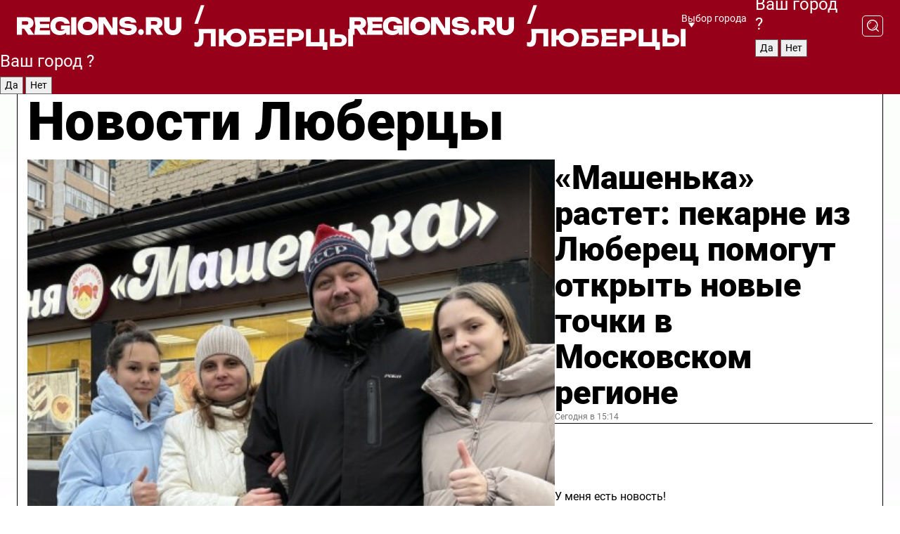

--- FILE ---
content_type: text/html; charset=UTF-8
request_url: https://regions.ru/lyubertsy
body_size: 20172
content:
<!DOCTYPE html>
<html lang="ru">
<head>

    <meta charset="utf-8">
    <!-- <base href="/"> -->

    <title>Новости Люберцы сегодня последние: самые главные и свежие происшествия и события дня</title>
    <meta name="keywords" content="">
    <meta name="description" content="Главные последние новости Люберцы сегодня онлайн: самая оперативная информация круглосуточно">

    <meta name="csrf-token" content="NLCKba6warSXJ4W9a6dwvCbe2uWuUC562r0WJsmI" />

    
    
    
    
    
    
    
    
    
    
    
    <meta http-equiv="X-UA-Compatible" content="IE=edge">
    <meta name="viewport" content="width=device-width, initial-scale=1, maximum-scale=1">

    <!-- Template Basic Images Start -->
    <link rel="icon" href="/img/favicon/favicon.ico">
    <link rel="apple-touch-icon" sizes="180x180" href="/img/favicon/apple-touch-icon.png">
    <!-- Template Basic Images End -->

    <!-- Custom Browsers Color Start -->
    <meta name="theme-color" content="#000">
    <!-- Custom Browsers Color End -->

    <link rel="stylesheet" href="https://regions.ru/css/main.min.css">
    <link rel="stylesheet" href="https://regions.ru/js/owl-carousel/assets/owl.carousel.min.css">
    <link rel="stylesheet" href="https://regions.ru/js/owl-carousel/assets/owl.theme.default.min.css">
    <link rel="stylesheet" href="https://regions.ru/css/custom.css?v=1769002427">

            <meta name="yandex-verification" content="1c939766cd81bf26" />
<meta name="google-site-verification" content="0vnG0Wlft2veIlSU714wTZ0kjs1vcRkXrIPCugsS9kc" />
<meta name="zen-verification" content="vlOnBo0GD4vjQazFqMHcmGcgw5TdyGjtDXLZWMcmdOiwd3HtGi66Kn5YsHnnbas9" />
<meta name="zen-verification" content="TbLqR35eMeggrFrleQbCgkqfhk5vr0ZqxHRlFZy4osbTCq7B4WQ27RqCCA3s2chu" />

<script type="text/javascript">
    (function(c,l,a,r,i,t,y){
        c[a]=c[a]||function(){(c[a].q=c[a].q||[]).push(arguments)};
        t=l.createElement(r);t.async=1;t.src="https://www.clarity.ms/tag/"+i;
        y=l.getElementsByTagName(r)[0];y.parentNode.insertBefore(t,y);
    })(window, document, "clarity", "script", "km2s2rvk59");
</script>

<!-- Yandex.Metrika counter -->
<script type="text/javascript" >
    (function(m,e,t,r,i,k,a){m[i]=m[i]||function(){(m[i].a=m[i].a||[]).push(arguments)};
        m[i].l=1*new Date();
        for (var j = 0; j < document.scripts.length; j++) {if (document.scripts[j].src === r) { return; }}
        k=e.createElement(t),a=e.getElementsByTagName(t)[0],k.async=1,k.src=r,a.parentNode.insertBefore(k,a)})
    (window, document, "script", "https://mc.yandex.ru/metrika/tag.js", "ym");

    ym(96085658, "init", {
        clickmap:true,
        trackLinks:true,
        accurateTrackBounce:true,
        webvisor:true
    });

            ym(23180131, "init", {
            clickmap: true,
            trackLinks: true,
            accurateTrackBounce: true
        });
    </script>
<noscript>
    <div>
        <img src="https://mc.yandex.ru/watch/96085658" style="position:absolute; left:-9999px;" alt="" />

                    <img src="https://mc.yandex.ru/watch/23180131" style="position:absolute; left:-9999px;" alt="" />
            </div>
</noscript>
<!-- /Yandex.Metrika counter -->

<!-- Top.Mail.Ru counter -->
<script type="text/javascript">
    var _tmr = window._tmr || (window._tmr = []);
    _tmr.push({id: "3513779", type: "pageView", start: (new Date()).getTime()});
    (function (d, w, id) {
        if (d.getElementById(id)) return;
        var ts = d.createElement("script"); ts.type = "text/javascript"; ts.async = true; ts.id = id;
        ts.src = "https://top-fwz1.mail.ru/js/code.js";
        var f = function () {var s = d.getElementsByTagName("script")[0]; s.parentNode.insertBefore(ts, s);};
        if (w.opera == "[object Opera]") { d.addEventListener("DOMContentLoaded", f, false); } else { f(); }
    })(document, window, "tmr-code");
</script>
<noscript><div><img src="https://top-fwz1.mail.ru/counter?id=3513779;js=na" style="position:absolute;left:-9999px;" alt="Top.Mail.Ru" /></div></noscript>
<!-- /Top.Mail.Ru counter -->

<script defer src="https://setka.news/scr/versioned/bundle.0.0.3.js"></script>
<link href="https://setka.news/scr/versioned/bundle.0.0.3.css" rel="stylesheet" />

<script>window.yaContextCb=window.yaContextCb||[]</script>
<script src="https://yandex.ru/ads/system/context.js" async></script>

    
    
    <script>
        if( window.location.href.includes('smi2')
            || window.location.href.includes('setka')
            || window.location.href.includes('adwile')
            || window.location.href.includes('24smi') ){

            window.yaContextCb.push(() => {
                Ya.Context.AdvManager.render({
                    "blockId": "R-A-16547837-5",
                    "renderTo": "yandex_rtb_R-A-16547837-5"
                })
            })

        }
    </script>
</head>


<body data-city-id="21" class="region silver_ponds" style="">



<!-- Custom HTML -->
<header class="fixed winter-2025">
    <div class="container">
        <div class="outer region">
                            <a href="/lyubertsy/" class="logo desktop">
                    <img src="/img/logo.svg" alt="" class="logo-short" />
                    
                    <span class="logo-region">
                        / Люберцы
                    </span>
                </a>

                <a href="/lyubertsy/" class="logo mobile">
                    <img src="/img/logo.svg" alt="" class="logo-short" />
                        
                    <span class="logo-region">
                        / Люберцы
                    </span>
                </a>
            

            <a href="#" class="mmenu-opener d-block d-lg-none" id="mmenu-opener">
                <!--<img src="/img/bars.svg" alt="">-->
            </a>

            <div class="mmenu" id="mmenu">
                <form action="/lyubertsy/search" class="mmenu-search">
                    <input type="text" name="query" class="search" placeholder="Поиск" />
                </form>
                <nav class="mobile-nav">
                    <ul>
                        <li><a href="/lyubertsy/news">Новости</a></li>
                        <li><a href="/lyubertsy/articles">Статьи</a></li>
                                                <li><a href="/lyubertsy/video">Видео</a></li>
                        <li><a href="/cities">Выбрать город</a></li>
                        <li><a href="/about">О редакции</a></li>
                        <li><a href="/vacancies">Вакансии</a></li>
                        <li><a href="/contacts">Контакты</a></li>
                    </ul>
                </nav>
                <div class="subscribe">
                    <div class="text">Подписывайтесь</div>
                    <div class="soc">
                        <!--a href="#" class="soc-item" target="_blank"><img src="/img/top-yt.svg" alt=""></a-->
                        <a href="https://vk.com/regionsru" class="soc-item" target="_blank"><img src="/img/top-vk.svg" alt=""></a>
                        <a href="https://ok.ru/regionsru" target="_blank" class="soc-item"><img src="/img/top-ok.svg" alt=""></a>
                        
                        <a href="https://dzen.ru/regions" class="soc-item" target="_blank"><img src="/img/top-dzen.svg" alt=""></a>
                        <a href="https://rutube.ru/channel/47098509/" class="soc-item" target="_blank"><img src="/img/top-rutube.svg" alt=""></a>
                    </div>
                </div>
            </div><!--mmenu-->

            <div class="right d-none d-lg-flex">
                <div>
    <a class="choose-city" href="#" id="choose-city">
        Выбор города
    </a>

    <form class="city-popup" id="city-popup" action="#">
        <div class="title">
            Введите название вашего города или выберите из списка:
        </div>
        <input id="searchCity" class="search-input" onkeyup="search_city()" type="text" name="city" placeholder="Введите название города..." />

        <ul id='list' class="list">
            <li class="cities" data-city="/">Главная страница</li>

                            <li class="cities" data-city="balashikha">Балашиха</li>
                            <li class="cities" data-city="bronnitsy">Бронницы</li>
                            <li class="cities" data-city="vidnoe">Видное</li>
                            <li class="cities" data-city="volokolamsk">Волоколамск</li>
                            <li class="cities" data-city="voskresensk">Воскресенск</li>
                            <li class="cities" data-city="dmitrov">Дмитров</li>
                            <li class="cities" data-city="dolgoprudny">Долгопрудный</li>
                            <li class="cities" data-city="domodedovo">Домодедово</li>
                            <li class="cities" data-city="dubna">Дубна</li>
                            <li class="cities" data-city="egorievsk">Егорьевск</li>
                            <li class="cities" data-city="zhukovsky">Жуковский</li>
                            <li class="cities" data-city="zaraisk">Зарайск</li>
                            <li class="cities" data-city="istra">Истра</li>
                            <li class="cities" data-city="kashira">Кашира</li>
                            <li class="cities" data-city="klin">Клин</li>
                            <li class="cities" data-city="kolomna">Коломна</li>
                            <li class="cities" data-city="korolev">Королев</li>
                            <li class="cities" data-city="kotelniki">Котельники</li>
                            <li class="cities" data-city="krasnogorsk">Красногорск</li>
                            <li class="cities" data-city="lobnya">Лобня</li>
                            <li class="cities" data-city="lospetrovsky">Лосино-Петровский</li>
                            <li class="cities" data-city="lotoshino">Лотошино</li>
                            <li class="cities" data-city="lukhovitsy">Луховицы</li>
                            <li class="cities" data-city="lytkarino">Лыткарино</li>
                            <li class="cities" data-city="lyubertsy">Люберцы</li>
                            <li class="cities" data-city="mozhaisk">Можайск</li>
                            <li class="cities" data-city="mytischi">Мытищи</li>
                            <li class="cities" data-city="naro-fominsk">Наро-Фоминск</li>
                            <li class="cities" data-city="noginsk">Ногинск</li>
                            <li class="cities" data-city="odintsovo">Одинцово</li>
                            <li class="cities" data-city="orekhovo-zuevo">Орехово-Зуево</li>
                            <li class="cities" data-city="pavlposad">Павловский Посад</li>
                            <li class="cities" data-city="podolsk">Подольск</li>
                            <li class="cities" data-city="pushkino">Пушкино</li>
                            <li class="cities" data-city="ramenskoe">Раменское</li>
                            <li class="cities" data-city="reutov">Реутов</li>
                            <li class="cities" data-city="ruza">Руза</li>
                            <li class="cities" data-city="sergposad">Сергиев Посад</li>
                            <li class="cities" data-city="serprudy">Серебряные Пруды</li>
                            <li class="cities" data-city="serpuhov">Серпухов</li>
                            <li class="cities" data-city="solnechnogorsk">Солнечногорск</li>
                            <li class="cities" data-city="stupino">Ступино</li>
                            <li class="cities" data-city="taldom">Талдом</li>
                            <li class="cities" data-city="fryazino">Фрязино</li>
                            <li class="cities" data-city="khimki">Химки</li>
                            <li class="cities" data-city="chernogolovka">Черноголовка</li>
                            <li class="cities" data-city="chekhov">Чехов</li>
                            <li class="cities" data-city="shatura">Шатура</li>
                            <li class="cities" data-city="shakhovskaya">Шаховская</li>
                            <li class="cities" data-city="schelkovo">Щелково</li>
                            <li class="cities" data-city="elektrostal">Электросталь</li>
                    </ul>
        <div class="show-all" id="show-all">
            <img src="/img/show-all.svg" alt="">
        </div>
    </form>
</div>

                <div class="city-confirm js-city-confirm">
                    <h4>Ваш город <span></span>?</h4>
                    <div class="buttons-row">
                        <input type="button" value="Да" class="js-city-yes" />
                        <input type="button" value="Нет" class="js-city-no" />
                    </div>

                                    </div>

                <a class="search" href="#" id="search-opener">
						<span class="search-icon">
							<img src="/img/magnifier.svg" alt="" />
							<img src="/img/magnifier.svg" alt="" />
						</span>
                </a>
                <form action="/lyubertsy/search" id="search-form" class="search-form">
                    <input id="search" class="search-input" type="text" name="query" placeholder="Что ищете?" />
                </form>
            </div>


        </div>
    </div>

    <div class="mobile-popup">
        <div class="city-confirm js-city-confirm">
            <h4>Ваш город <span></span>?</h4>
            <div class="buttons-row">
                <input type="button" value="Да" class="js-city-yes" />
                <input type="button" value="Нет" class="js-city-mobile-no" />
            </div>
        </div>
    </div>
</header>


<div class="container">
    <div id="yandex_rtb_R-A-16547837-5"></div>

            <nav class="nav-bar border-left border-right border-bottom" role="navigation" id="nav-bar">
    <ul class="nav-menu ul-style">
        <!--li class="item online">
            <a href="#" class="nav-link">Срочно</a>
        </li-->

                    <!--li class="item header">
                <h1>Новости Люберцы сегодня последние: самые главные и свежие происшествия и события дня</h1>
            </li-->
                <li class="item nav-wrapper">
            <ul class="nav-sections ul-style">
                <li class="item sections-item">
                    <a href="/lyubertsy/news" class="nav-link ttu">Новости</a>
                </li>

                <li class="item sections-item">
                    <a href="/lyubertsy/articles" class="nav-link ttu">Статьи</a>
                </li>
                                <li class="item sections-item">
                    <a href="/lyubertsy/video" class="nav-link ttu">Видео</a>
                </li>

                
                                                                                        <li class="item sections-item">
                                <a href="/lyubertsy/obschestvo" class="nav-link">Общество</a>
                            </li>
                                                                                                <li class="item sections-item">
                                <a href="/lyubertsy/proisshestviya" class="nav-link">Происшествия</a>
                            </li>
                                                                                                <li class="item sections-item">
                                <a href="/lyubertsy/transport" class="nav-link">Транспорт</a>
                            </li>
                                                                                                <li class="item sections-item">
                                <a href="/lyubertsy/stroitelstvo" class="nav-link">Строительство</a>
                            </li>
                                                                                                                                                                                                                                                                                                                                                                                                                                                                                                                                                                                                                                                                                                                                                                                                                                                    </ul>
        </li><!--li-->
        <li class="item more" id="more-opener">
            <a href="#" class="nav-link">Еще</a>
        </li>
    </ul>

    <div class="more-popup" id="more-popup">
                    <nav class="categories">
                <ul>
                                            <li>
                            <a href="/lyubertsy/obschestvo">Общество</a>
                        </li>
                                            <li>
                            <a href="/lyubertsy/proisshestviya">Происшествия</a>
                        </li>
                                            <li>
                            <a href="/lyubertsy/transport">Транспорт</a>
                        </li>
                                            <li>
                            <a href="/lyubertsy/stroitelstvo">Строительство</a>
                        </li>
                                            <li>
                            <a href="/lyubertsy/blagoustroystvo">Благоустройство</a>
                        </li>
                                            <li>
                            <a href="/lyubertsy/geroi-svo">Герои СВО</a>
                        </li>
                                            <li>
                            <a href="/lyubertsy/ofitsialno">Официально</a>
                        </li>
                                            <li>
                            <a href="/lyubertsy/blog">Блог</a>
                        </li>
                                            <li>
                            <a href="/lyubertsy/zdravoohranenie">Здравоохранение</a>
                        </li>
                                            <li>
                            <a href="/lyubertsy/lyubertsy-v-seti">Люберцы в сети</a>
                        </li>
                                            <li>
                            <a href="/lyubertsy/zhkh">ЖКХ</a>
                        </li>
                                            <li>
                            <a href="/lyubertsy/obrazovanie">Образование</a>
                        </li>
                                            <li>
                            <a href="/lyubertsy/bezopasnost">Безопасность</a>
                        </li>
                                            <li>
                            <a href="/lyubertsy/ekologiya">Экология</a>
                        </li>
                                            <li>
                            <a href="/lyubertsy/dorogi">Дороги</a>
                        </li>
                                            <li>
                            <a href="/lyubertsy/sport">Спорт</a>
                        </li>
                                            <li>
                            <a href="/lyubertsy/novosti">Новости</a>
                        </li>
                                            <li>
                            <a href="/lyubertsy/ekonomika">Экономика</a>
                        </li>
                                            <li>
                            <a href="/lyubertsy/kultura">Культура</a>
                        </li>
                                            <li>
                            <a href="/lyubertsy/novosti-korotko">Новости коротко</a>
                        </li>
                                            <li>
                            <a href="/lyubertsy/v-tsentre-vnimanija">В центре внимания</a>
                        </li>
                                    </ul>
            </nav>
        
        <nav class="bottom-nav">
            <ul>
                <li><a href="/about">О редакции</a></li>
                <li><a href="/lyubertsy/authors">Авторы</a></li>
                <li><a href="/media-kit">Рекламодателям</a></li>
                <li><a href="/contacts">Контактная информация</a></li>
                <li><a href="/privacy-policy">Политика конфиденциальности</a></li>
            </ul>
        </nav>

        <div class="subscribe">
            <div class="text">Подписывайтесь</div>
            <div class="soc">
                <!--a href="#" class="soc-item" target="_blank"><img src="/img/top-yt.svg" alt=""></a-->
                <a href="https://vk.com/regionsru" class="soc-item" target="_blank"><img src="/img/top-vk.svg" alt=""></a>
                <a href="https://ok.ru/regionsru" target="_blank" class="soc-item"><img src="/img/top-ok.svg" alt=""></a>
                                <a href="https://dzen.ru/regions" class="soc-item" target="_blank"><img src="/img/top-dzen.svg" alt=""></a>
                <a href="https://rutube.ru/channel/47098509/" class="soc-item" target="_blank"><img src="/img/top-rutube.svg" alt=""></a>
                <a href="https://max.ru/regions" class="soc-item" target="_blank">
                    <img src="/img/top-max.svg" alt="">
                </a>
            </div>
        </div>
    </div>
</nav>
    
    
    <div class="zones border-left border-right">
        <div class="site-header">
            <h1>Новости Люберцы</h1>
        </div>

        <div class="region-page">
                            <div class="article big-story">
                    <a class="image" href="/lyubertsy/ekonomika/mashenka-rastet-pekarne-iz-lyuberets-pomogut-otkryt-novye-tochki-v-moskovskom-regione">
                        <img src="https://storage.yandexcloud.net/regions/posts/media/thumbnails/2026/01/medium/RBPHCEWDuGg1dLSJVuXNUlo361G2nIZci0eVZKxg.jpg" class="article-image" alt="«Машенька» растет: пекарне из Люберец помогут открыть новые точки в Московском регионе" />
                    </a>
                    <div class="right border-bottom">
                        <a href="/lyubertsy/ekonomika/mashenka-rastet-pekarne-iz-lyuberets-pomogut-otkryt-novye-tochki-v-moskovskom-regione" class="headline">«Машенька» растет: пекарне из Люберец помогут открыть новые точки в Московском регионе</a>
                        <div class="update">
                            Сегодня в 15:14
                        </div>
                        <div class="related-items">
                            <div class="feedback-mobile-banner-wrapper">
    <div class="feedback-mobile-banner-btn js-show-feedback-form-btn">

        <div class="feedback-mobile-banner-btn__ico">
            <svg width="72" height="72" viewBox="0 0 72 72" fill="none" xmlns="http://www.w3.org/2000/svg">
                <path d="M7.01577 71.5L13.8486 51.8407C13.8734 51.6964 13.8635 51.4575 13.695 51.3082C5.30631 45.8384 0.5 37.6811 0.5 28.9116C0.5 12.9701 16.5739 0 36.3293 0C56.0847 0 72 12.9701 72 28.9116C72 44.853 55.9261 57.8231 36.1707 57.8231C34.9122 57.8231 33.495 57.8231 32.1869 57.6639C32.1275 57.6639 32.0631 57.6688 32.0284 57.6887L7.01577 71.49V71.5ZM36.3293 2.48851C17.9414 2.48851 2.97748 14.3438 2.97748 28.9116C2.97748 36.835 7.39234 44.2458 15.0923 49.2477L15.1617 49.2975C16.123 50.0241 16.5491 51.2733 16.2468 52.4828L16.2171 52.5923L11.4901 66.1945L30.8838 55.4939C31.4982 55.1853 32.0532 55.1853 32.2613 55.1853L32.4149 55.1953C33.5892 55.3446 34.9617 55.3446 36.1757 55.3446C54.5635 55.3446 69.5275 43.4893 69.5275 28.9215C69.5275 14.3538 54.6329 2.48851 36.3293 2.48851Z" fill="white"/>
                <path d="M21.306 35.6598C18.12 35.6598 15.5285 33.0569 15.5285 29.8566C15.5285 26.6564 18.12 24.0534 21.306 24.0534C24.492 24.0534 27.0835 26.6564 27.0835 29.8566C27.0835 33.0569 24.492 35.6598 21.306 35.6598ZM21.306 26.5419C19.4875 26.5419 18.006 28.0301 18.006 29.8566C18.006 31.6832 19.4875 33.1713 21.306 33.1713C23.1245 33.1713 24.606 31.6832 24.606 29.8566C24.606 28.0301 23.1245 26.5419 21.306 26.5419Z" fill="white"/>
                <path d="M36.3293 35.6598C33.1432 35.6598 30.5518 33.0569 30.5518 29.8566C30.5518 26.6564 33.1432 24.0534 36.3293 24.0534C39.5153 24.0534 42.1067 26.6564 42.1067 29.8566C42.1067 33.0569 39.5153 35.6598 36.3293 35.6598ZM36.3293 26.5419C34.5108 26.5419 33.0293 28.0301 33.0293 29.8566C33.0293 31.6832 34.5108 33.1713 36.3293 33.1713C38.1477 33.1713 39.6293 31.6832 39.6293 29.8566C39.6293 28.0301 38.1477 26.5419 36.3293 26.5419Z" fill="white"/>
                <path d="M51.1991 35.6598C48.0131 35.6598 45.4217 33.0569 45.4217 29.8566C45.4217 26.6564 48.0131 24.0534 51.1991 24.0534C54.3852 24.0534 56.9766 26.6564 56.9766 29.8566C56.9766 33.0569 54.3852 35.6598 51.1991 35.6598ZM51.1991 26.5419C49.3807 26.5419 47.8991 28.0301 47.8991 29.8566C47.8991 31.6832 49.3807 33.1713 51.1991 33.1713C53.0176 33.1713 54.4991 31.6832 54.4991 29.8566C54.4991 28.0301 53.0176 26.5419 51.1991 26.5419Z" fill="white"/>
            </svg>

        </div>

        <div class="feedback-mobile-banner-btn__text">
            У меня есть новость!
        </div>

        <div class="feedback-mobile-banner-btn__btn">Сообщить</div>
    </div>
</div>

                            

                                                                                                                                                            <div class="item">
                                        <a href="/lyubertsy/transport/katok-v-lyubertsah-stal-blizhe-sobrali-marshruty-kotorye-dovezut-bez-peresadok" class="name">Каток в Люберцах стал ближе: собрали маршруты, которые довезут без пересадок</a>
                                        <span class="update">Сегодня в 14:05</span>
                                    </div>
                                                                                                                                <div class="item">
                                        <a href="/lyubertsy/zdravoohranenie/lechenie-katarakty-i-glaukomy-v-lyubertsah-kak-novoe-oborudovanie-pomoglo-sdelat-98-operatsiy-maloinvazivnymi" class="name">Лечение катаракты и глаукомы в Люберцах: как новое оборудование помогло сделать 98% операций малоинвазивными</a>
                                        <span class="update">Сегодня в 13:50</span>
                                    </div>
                                                                                    </div>
                    </div>
                </div><!--big-story-->
            
            <div class="feedback-modal-success-wrapper js-feedback-success">
    <div class="feedback-modal-success-wrapper__result">
        <div class="feedback-modal-success-wrapper__result-text">
            Ваше обращение принято. <br /> Мы рассмотрим его в ближайшее время.
        </div>
        <div class="feedback-modal-success-wrapper__result-btn js-hide-feedback-success-btn">
            Закрыть
        </div>
    </div>
</div>


<div class="feedback-modal-form-wrapper js-feedback-form">
    <h3>Опишите проблему</h3>

    <form
        id="feedback-form"
        method="post"
        action="https://regions.ru/feedback"
    >
        <input type="hidden" name="site_id" value="21" />

        <textarea name="comment" id="comment" placeholder=""></textarea>

        <div class="js-upload-wrap">
            <div id="files">

            </div>

            <div class="feedback-modal-form-wrapper__row feedback-modal-form-wrapper__add-file">
                <svg width="23" height="24" viewBox="0 0 23 24" fill="none" xmlns="http://www.w3.org/2000/svg">
                    <path d="M10.7802 6.91469C10.4604 7.25035 9.88456 7.25035 9.56467 6.91469C9.24478 6.57902 9.24478 5.97483 9.56467 5.63916L13.2754 1.74545C14.363 0.604196 15.8345 0 17.306 0C20.4409 0 23 2.68531 23 5.97483C23 7.51888 22.4242 9.06294 21.3366 10.2042L17.306 14.4336C16.2184 15.5748 14.8108 16.179 13.3394 16.179C11.2921 16.179 9.5007 15.0378 8.47705 13.2923C8.22114 12.8895 8.02921 12.4196 7.90125 11.9497C7.7733 11.4797 8.02921 10.9427 8.47705 10.8084C8.9249 10.6741 9.43672 10.9427 9.56467 11.4126C9.62865 11.7483 9.75661 12.0168 9.94854 12.3524C10.6523 13.5608 11.9319 14.3664 13.2754 14.3664C14.299 14.3664 15.2587 13.9636 16.0264 13.2252L20.057 8.9958C20.8248 8.19021 21.2086 7.11608 21.2086 6.10909C21.2086 3.82657 19.4812 2.01399 17.306 2.01399C16.2823 2.01399 15.3227 2.41678 14.5549 3.22238L10.8442 7.11608L10.7802 6.91469ZM12.2517 17.0517L8.54103 20.9455C7.00556 22.5566 4.51043 22.5566 2.97497 20.9455C1.4395 19.3343 1.4395 16.7161 2.97497 15.1049L7.00556 10.8755C7.7733 10.0699 8.79694 9.66713 9.75661 9.66713C10.7163 9.66713 11.7399 10.0699 12.5076 10.8755C12.7636 11.1441 12.9555 11.4126 13.0834 11.6811C13.2754 11.9497 13.4033 12.2853 13.4673 12.621C13.5953 13.0909 14.1071 13.4266 14.5549 13.2252C15.0028 13.0909 15.2587 12.5538 15.1307 12.0839C15.0028 11.614 14.8108 11.1441 14.5549 10.7413C14.299 10.3385 14.0431 9.93567 13.7232 9.6C12.6356 8.45874 11.1641 7.85455 9.69263 7.85455C8.22114 7.85455 6.74965 8.45874 5.66203 9.6L1.63143 13.8294C-0.543811 16.1119 -0.543811 19.9385 1.63143 22.2881C3.80668 24.5706 7.38943 24.5706 9.56467 22.2881L13.2754 18.3944C13.5953 18.0587 13.5953 17.4545 13.2754 17.1189C12.8915 16.7832 12.3797 16.7832 11.9958 17.1189L12.2517 17.0517Z" fill="#960018"/>
                </svg>

                <div class="file-load-area">
                    <label>
                        <input id="fileupload" data-url="https://regions.ru/feedback/upload" data-target="files" name="file" type="file" style="display: none">
                        Добавить фото или видео
                    </label>
                </div>
                <div class="file-loader">
                    <div class="lds-ring"><div></div><div></div><div></div><div></div></div>
                </div>
            </div>
        </div>

        <div class="feedback-modal-form-wrapper__row">
            <label for="category_id">Тема:</label>
            <select name="category_id" id="category_id">
                <option value="">Выберите тему</option>
                                    <option value="1">Дороги</option>
                                    <option value="15">Блог</option>
                                    <option value="2">ЖКХ</option>
                                    <option value="3">Благоустройство</option>
                                    <option value="4">Здравоохранение</option>
                                    <option value="5">Социальная сфера</option>
                                    <option value="6">Общественный транспорт</option>
                                    <option value="7">Строительство</option>
                                    <option value="8">Торговля</option>
                                    <option value="9">Мусор</option>
                                    <option value="10">Образование</option>
                                    <option value="11">Бизнес</option>
                                    <option value="12">Другое</option>
                            </select>
        </div>

        <div class="feedback-modal-form-wrapper__row">
            <label>Ваши данные:</label>

            <div class="feedback-modal-form-wrapper__incognito">
                <input type="checkbox" name="incognito" id="incognito" />
                <label for="incognito">Остаться инкогнито</label>
            </div>
        </div>

        <div class="js-feedback-from-personal-wrapper">
            <div class="feedback-modal-form-wrapper__row">
                <input type="text" name="name" id="name" placeholder="ФИО" />
            </div>

            <div class="feedback-modal-form-wrapper__row">
                <input type="text" name="phone" id="phone" placeholder="Телефон" />
            </div>

            <div class="feedback-modal-form-wrapper__row">
                <input type="email" name="email" id="email" placeholder="E-mail" />
            </div>
        </div>

        <div class="feedback-modal-form-wrapper__row">
            <input type="submit" value="Отправить" />
            <input type="reset" class="js-hide-feedback-form-btn" value="Отменить" />
        </div>
    </form>
</div>

<script id="template-upload-file" type="text/html">
    <div class="feedback-modal-form-wrapper__file">
        <input type="hidden" name="files[]" value="${_id}" />

        <div class="feedback-modal-form-wrapper__file-ico">
            <svg id="Layer_1" style="enable-background:new 0 0 512 512;" version="1.1" viewBox="0 0 512 512" xml:space="preserve" xmlns="http://www.w3.org/2000/svg" xmlns:xlink="http://www.w3.org/1999/xlink"><path d="M399.3,168.9c-0.7-2.9-2-5-3.5-6.8l-83.7-91.7c-1.9-2.1-4.1-3.1-6.6-4.4c-2.9-1.5-6.1-1.6-9.4-1.6H136.2  c-12.4,0-23.7,9.6-23.7,22.9v335.2c0,13.4,11.3,25.9,23.7,25.9h243.1c12.4,0,21.2-12.5,21.2-25.9V178.4  C400.5,174.8,400.1,172.2,399.3,168.9z M305.5,111l58,63.5h-58V111z M144.5,416.5v-320h129v81.7c0,14.8,13.4,28.3,28.1,28.3h66.9  v210H144.5z"/></svg>
        </div>
        <div class="feedback-modal-form-wrapper__file-text">
            ${name}
        </div>
        <div class="feedback-modal-form-wrapper__file-del js-feedback-delete-file">
            <svg style="enable-background:new 0 0 36 36;" version="1.1" viewBox="0 0 36 36" xml:space="preserve" xmlns="http://www.w3.org/2000/svg" xmlns:xlink="http://www.w3.org/1999/xlink"><style type="text/css">
                    .st0{fill:#960018;}
                    .st1{fill:none;stroke:#960018;stroke-width:2.0101;stroke-linejoin:round;stroke-miterlimit:10;}
                    .st2{fill:#960018;}
                    .st3{fill-rule:evenodd;clip-rule:evenodd;fill:#960018;}
                </style><g id="Layer_1"/><g id="icons"><path class="st0" d="M6.2,3.5L3.5,6.2c-0.7,0.7-0.7,1.9,0,2.7l9.2,9.2l-9.2,9.2c-0.7,0.7-0.7,1.9,0,2.7l2.6,2.6   c0.7,0.7,1.9,0.7,2.7,0l9.2-9.2l9.2,9.2c0.7,0.7,1.9,0.7,2.7,0l2.6-2.6c0.7-0.7,0.7-1.9,0-2.7L23.3,18l9.2-9.2   c0.7-0.7,0.7-1.9,0-2.7l-2.6-2.6c-0.7-0.7-1.9-0.7-2.7,0L18,12.7L8.8,3.5C8.1,2.8,6.9,2.8,6.2,3.5z" id="close_1_"/></g></svg>
        </div>
    </div>
</script>

            <div class="zone zone-region">
                <div class="zone-left">
                    <div class="zone-cites">

                        <div class="feedback-banner-wrapper">
    <div class="feedback-banner-btn js-show-feedback-form-btn">
        <div class="feedback-banner-btn__ico">
            <svg width="72" height="72" viewBox="0 0 72 72" fill="none" xmlns="http://www.w3.org/2000/svg">
                <path d="M7.01577 71.5L13.8486 51.8407C13.8734 51.6964 13.8635 51.4575 13.695 51.3082C5.30631 45.8384 0.5 37.6811 0.5 28.9116C0.5 12.9701 16.5739 0 36.3293 0C56.0847 0 72 12.9701 72 28.9116C72 44.853 55.9261 57.8231 36.1707 57.8231C34.9122 57.8231 33.495 57.8231 32.1869 57.6639C32.1275 57.6639 32.0631 57.6688 32.0284 57.6887L7.01577 71.49V71.5ZM36.3293 2.48851C17.9414 2.48851 2.97748 14.3438 2.97748 28.9116C2.97748 36.835 7.39234 44.2458 15.0923 49.2477L15.1617 49.2975C16.123 50.0241 16.5491 51.2733 16.2468 52.4828L16.2171 52.5923L11.4901 66.1945L30.8838 55.4939C31.4982 55.1853 32.0532 55.1853 32.2613 55.1853L32.4149 55.1953C33.5892 55.3446 34.9617 55.3446 36.1757 55.3446C54.5635 55.3446 69.5275 43.4893 69.5275 28.9215C69.5275 14.3538 54.6329 2.48851 36.3293 2.48851Z" fill="white"/>
                <path d="M21.306 35.6598C18.12 35.6598 15.5285 33.0569 15.5285 29.8566C15.5285 26.6564 18.12 24.0534 21.306 24.0534C24.492 24.0534 27.0835 26.6564 27.0835 29.8566C27.0835 33.0569 24.492 35.6598 21.306 35.6598ZM21.306 26.5419C19.4875 26.5419 18.006 28.0301 18.006 29.8566C18.006 31.6832 19.4875 33.1713 21.306 33.1713C23.1245 33.1713 24.606 31.6832 24.606 29.8566C24.606 28.0301 23.1245 26.5419 21.306 26.5419Z" fill="white"/>
                <path d="M36.3293 35.6598C33.1432 35.6598 30.5518 33.0569 30.5518 29.8566C30.5518 26.6564 33.1432 24.0534 36.3293 24.0534C39.5153 24.0534 42.1067 26.6564 42.1067 29.8566C42.1067 33.0569 39.5153 35.6598 36.3293 35.6598ZM36.3293 26.5419C34.5108 26.5419 33.0293 28.0301 33.0293 29.8566C33.0293 31.6832 34.5108 33.1713 36.3293 33.1713C38.1477 33.1713 39.6293 31.6832 39.6293 29.8566C39.6293 28.0301 38.1477 26.5419 36.3293 26.5419Z" fill="white"/>
                <path d="M51.1991 35.6598C48.0131 35.6598 45.4217 33.0569 45.4217 29.8566C45.4217 26.6564 48.0131 24.0534 51.1991 24.0534C54.3852 24.0534 56.9766 26.6564 56.9766 29.8566C56.9766 33.0569 54.3852 35.6598 51.1991 35.6598ZM51.1991 26.5419C49.3807 26.5419 47.8991 28.0301 47.8991 29.8566C47.8991 31.6832 49.3807 33.1713 51.1991 33.1713C53.0176 33.1713 54.4991 31.6832 54.4991 29.8566C54.4991 28.0301 53.0176 26.5419 51.1991 26.5419Z" fill="white"/>
            </svg>

        </div>

        <div class="feedback-banner-btn__text">
            У меня есть новость!
        </div>

        <div class="feedback-banner-btn__content">
            <div class="feedback-banner-btn__btn">Сообщить</div>
        </div>
    </div>
</div>

                        
                                                    <h2 class="section-heading">
                                Цитаты <span>дня</span>
                            </h2>
                            <div class="quotes">
                                                                    <div class="item">
                                        <div class="top">
                                            <a href="https://regions.ru/lyubertsy/obschestvo/v-natashinskom-parke-posle-kreschenskih-kupaniy-sogrevalis-v-bane-i-u-kostrov-v-uyutnyh-vertepah" class="author-name">Оксана Венерцева</a>
                                            <div class="regalia">жительница Люберец</div>
                                        </div>
                                        <a class="name" href="https://regions.ru/lyubertsy/obschestvo/v-natashinskom-parke-posle-kreschenskih-kupaniy-sogrevalis-v-bane-i-u-kostrov-v-uyutnyh-vertepah">
                                            «Мы сибиряки, для нас это привычно. Смотрите, от нас даже пар валит»
                                        </a>
                                    </div><!--item-->
                                                                    <div class="item">
                                        <div class="top">
                                            <a href="https://regions.ru/lyubertsy/zdravoohranenie/patsientov-stalo-v-dva-raza-bolshe-lyuberetskaya-bolnitsa-naraschivaet-obemy-lazernyh-operatsiy-na-glazah" class="author-name">Елена Митяева</a>
                                            <div class="regalia">заведующая офтальмологическим отделением Люберецкой больницы</div>
                                        </div>
                                        <a class="name" href="https://regions.ru/lyubertsy/zdravoohranenie/patsientov-stalo-v-dva-raza-bolshe-lyuberetskaya-bolnitsa-naraschivaet-obemy-lazernyh-operatsiy-na-glazah">
                                            «К нам с такой проблемой теперь направляют даже тех, кто был прооперирован в частных или федеральных клиниках. Это удобно и освобождает федеральные центры от большого потока пациентов»
                                        </a>
                                    </div><!--item-->
                                                            </div>
                        
                                                </div>


                </div>

                <div class="zone-center">
                    <h2 class="section-heading accent">
                        Статьи
                    </h2>

                    <div class="region-stories">
                                                                                                                        <div class="article">
                                        <a href="/lyubertsy/ekologiya/kogda-sazhat-baklazhany-na-rassadu-v-2026-godu-yanvar-fevral-ili-mart-podrobnaya-instruktsiya" class="image">
                                            <img src="https://storage.yandexcloud.net/regions/posts/media/thumbnails/2026/01/small/XUagR9ezb0Sfvba1mundXg8Tci2rlbiTlVLq3RQj.jpg" alt="Когда сажать баклажаны на рассаду в 2026 году — январь, февраль или март? Подробная инструкция">
                                        </a>
                                        <div class="article-right">
                                            <a class="category" href="/lyubertsy/ekologiya">Экология</a>
                                            <a href="/lyubertsy/ekologiya/kogda-sazhat-baklazhany-na-rassadu-v-2026-godu-yanvar-fevral-ili-mart-podrobnaya-instruktsiya" class="headline">Когда сажать баклажаны на рассаду в 2026 году — январь, февраль или март? Подробная инструкция</a>
                                            <div class="update">Вчера в 20:00</div>
                                        </div>
                                    </div>
                                                                                                                                <div class="article">
                                        <a href="/lyubertsy/obschestvo/chay-s-konfetami-za-60-minut-kak-prigotovit-poleznyy-marmelad-iz-lyubimogo-soka" class="image">
                                            <img src="https://storage.yandexcloud.net/regions/posts/media/thumbnails/2026/01/small/3eO7fLkSqcN9MGshJRrs900Oj75wMDyiwZYaPe8z.jpg" alt="Чай с конфетами за 60 минут: как приготовить полезный мармелад из любимого сока">
                                        </a>
                                        <div class="article-right">
                                            <a class="category" href="/lyubertsy/obschestvo">Общество</a>
                                            <a href="/lyubertsy/obschestvo/chay-s-konfetami-za-60-minut-kak-prigotovit-poleznyy-marmelad-iz-lyubimogo-soka" class="headline">Чай с конфетами за 60 минут: как приготовить полезный мармелад из любимого сока</a>
                                            <div class="update">19 января в 10:55</div>
                                        </div>
                                    </div>
                                                                                                        </div>
                </div>

                                    <div class="zone-right">
                        <div class="zone-news">
                            <h2 class="section-heading">
                                <span>Новости</span>
                            </h2>
                            <div class="small-stories">
                                                                    <div class="story article">
                                        <a class="category" href="/lyubertsy/lyubertsy-v-seti">Люберцы в сети</a>
                                        <a class="headline" href="/lyubertsy/lyubertsy-v-seti/korol-parkovki-v-malahovke-belyy-limuzin-zahvatil-srazu-tri-mesta-i-stal-zvezdoy-sotssetey">Король парковки: в Малаховке белый лимузин захватил сразу три места и стал звездой соцсетей</a>
                                        <div class="update">Сегодня в 14:45</div>
                                    </div>
                                                                    <div class="story article">
                                        <a class="category" href="/lyubertsy/sport">Спорт</a>
                                        <a class="headline" href="/lyubertsy/sport/otkrytie-novoy-sportivnoy-lokatsii-v-lyubertsah-kak-proshel-zabeg-5-verst-na-malahovskom-ozere">Открытие новой спортивной локации в Люберцах: как прошел забег «5 верст» на Малаховском озере</a>
                                        <div class="update">Сегодня в 12:45</div>
                                    </div>
                                                                    <div class="story article">
                                        <a class="category" href="/lyubertsy/kultura">Культура</a>
                                        <a class="headline" href="/lyubertsy/kultura/ledovoe-shou-schelkunchik-s-tatyanoy-navkoy-pokazhut-v-dzerzhinskom-31-yanvarya">Ледовое шоу «Щелкунчик» с Татьяной Навкой покажут в Дзержинском 31 января</a>
                                        <div class="update">Сегодня в 11:40</div>
                                    </div>
                                                            </div>
                        </div>
                    </div>
                            </div>

                            <div class="horizontal-stories">
                    <h2 class="main-category">
                        Главное за неделю
                    </h2>
                    <div class="small-stories horizontal">
                                                    <div class="story article">
                                <a class="image" href="/lyubertsy/bezopasnost/ugrozy-iz-virtualnogo-mira-v-lyubertsah-nazvali-glavnyy-risk-dlya-podrostkov">
                                    <img src="https://storage.yandexcloud.net/regions/posts/media/thumbnails/2026/01/small/N6dpHPwccYeFD33mJko4IKUfJIFgR79oE9eV7hKY.jpg" alt="«Угрозы из виртуального мира»: в Люберцах назвали главный риск для подростков">
                                </a>
                                <a class="category" href="/lyubertsy/bezopasnost">Безопасность</a>
                                <a class="headline" href="/lyubertsy/bezopasnost/ugrozy-iz-virtualnogo-mira-v-lyubertsah-nazvali-glavnyy-risk-dlya-podrostkov">«Угрозы из виртуального мира»: в Люберцах назвали главный риск для подростков</a>
                                <div class="update">16 января в 10:26</div>
                            </div><!--story-->
                                                    <div class="story article">
                                <a class="image" href="/lyubertsy/proisshestviya/chudo-v-lyubertsah-12-letnyaya-devochka-vyzhila-posle-padeniya-s-25-go-etazha">
                                    <img src="https://storage.yandexcloud.net/regions/posts/media/thumbnails/2026/01/small/zefqJylQYh8Nbvwby7QumQnQm1vANGtqc6S1htDB.jpg" alt="Чудо в Люберцах: 12-летняя девочка выжила после падения с 25-го этажа">
                                </a>
                                <a class="category" href="/lyubertsy/proisshestviya">Происшествия</a>
                                <a class="headline" href="/lyubertsy/proisshestviya/chudo-v-lyubertsah-12-letnyaya-devochka-vyzhila-posle-padeniya-s-25-go-etazha">Чудо в Люберцах: 12-летняя девочка выжила после падения с 25-го этажа</a>
                                <div class="update">14 января в 23:09</div>
                            </div><!--story-->
                                                    <div class="story article">
                                <a class="image" href="/lyubertsy/obschestvo/srazu-15-tonn-pomoschi-i-12-otpravok-na-front-itogi-raboty-soyuza-zhenschin-podveli-v-lyubertsah">
                                    <img src="https://storage.yandexcloud.net/regions/posts/media/thumbnails/2026/01/small/1suEP0mePp2ZvVrb3Sg7xpMtGGgOkJ55PxlbqRKk.jpg" alt="Сразу 15 тонн помощи и 12 отправок на фронт: итоги работы Союза женщин подвели в Люберцах">
                                </a>
                                <a class="category" href="/lyubertsy/obschestvo">Общество</a>
                                <a class="headline" href="/lyubertsy/obschestvo/srazu-15-tonn-pomoschi-i-12-otpravok-na-front-itogi-raboty-soyuza-zhenschin-podveli-v-lyubertsah">Сразу 15 тонн помощи и 12 отправок на фронт: итоги работы Союза женщин подвели в Люберцах</a>
                                <div class="update">Вчера в 13:24</div>
                            </div><!--story-->
                                                    <div class="story article">
                                <a class="image" href="/lyubertsy/novosti/morozy-na-vyhodnyh-sinoptik-obyasnil-pochemu-v-podmoskove-snova-budet-anomalno-holodno">
                                    <img src="https://storage.yandexcloud.net/regions/posts/media/thumbnails/2026/01/small/uI6reFvntNicdGC2OKtx89EUufBwu77e8AZj12HI.png" alt="Морозы на выходных: синоптик объяснил, почему в Подмосковье снова будет аномально холодно">
                                </a>
                                <a class="category" href="/lyubertsy/novosti">Новости</a>
                                <a class="headline" href="/lyubertsy/novosti/morozy-na-vyhodnyh-sinoptik-obyasnil-pochemu-v-podmoskove-snova-budet-anomalno-holodno">Морозы на выходных: синоптик объяснил, почему в Подмосковье снова будет аномально холодно</a>
                                <div class="update">Вчера в 01:00</div>
                            </div><!--story-->
                                            </div>
                </div><!--horizontal-->
            
            <div class="big-promo">
        <a class="promo-pic" href="https://контрактмо.рф/" target="_blank">
            <img src="https://storage.yandexcloud.net/regions/posts/media/covers/2025/05/1jTqwuZ6vhhcOVtLL9OyZAWBHQf4YEYMfxKQ66PE.png" alt="Контрактники май 2025">
        </a>
    </div>

            
                            <div class="horizontal-stories">
                    <h2 class="main-category">
                        Все новости
                    </h2>

                    <div class="small-stories horizontal">
                                                    <div class="story article">
                                <a class="image" href="/lyubertsy/obrazovanie/posle-razgovora-vystavka-trofeev-chem-udivili-veterany-svo-litseistov-v-dzerzhinskom">
                                    <img src="https://storage.yandexcloud.net/regions/posts/media/thumbnails/2026/01/small/iZdwVyNKDMB4NGC7TcUuHNhn7PyL2gZu8DdEY4SS.jpg" alt="После разговора — выставка трофеев: чем удивили ветераны СВО лицеистов в Дзержинском">
                                </a>
                                <a class="category" href="/lyubertsy/obrazovanie">Образование</a>
                                <a class="headline" href="/lyubertsy/obrazovanie/posle-razgovora-vystavka-trofeev-chem-udivili-veterany-svo-litseistov-v-dzerzhinskom">После разговора — выставка трофеев: чем удивили ветераны СВО лицеистов в Дзержинском</a>
                                <div class="update">Сегодня в 11:01</div>
                            </div><!--story-->
                                                    <div class="story article">
                                <a class="image" href="/lyubertsy/obrazovanie/teoriya-i-praktika-veterany-svo-proveli-patrioticheskiy-urok-dlya-lyuberetskih-shkolnikov">
                                    <img src="https://storage.yandexcloud.net/regions/posts/media/thumbnails/2026/01/small/e7il7WPDRlU28XU4VNN0LIdjZDh2scbOi3vThSb3.png" alt="Теория и практика: ветераны СВО провели патриотический урок для люберецких школьников">
                                </a>
                                <a class="category" href="/lyubertsy/obrazovanie">Образование</a>
                                <a class="headline" href="/lyubertsy/obrazovanie/teoriya-i-praktika-veterany-svo-proveli-patrioticheskiy-urok-dlya-lyuberetskih-shkolnikov">Теория и практика: ветераны СВО провели патриотический урок для люберецких школьников</a>
                                <div class="update">Сегодня в 10:35</div>
                            </div><!--story-->
                                                    <div class="story article">
                                <a class="image" href="/lyubertsy/v-tsentre-vnimanija/na-rynke-u-stantsii-mtsd-3-v-lyubertsah-snesut-pochti-300-nezakonnyh-torgovyh-obektov">
                                    <img src="https://storage.yandexcloud.net/regions/posts/media/thumbnails/2026/01/small/IgNysZh6jtHKyfHewRbnTVuTiA3G4H1qe09vBISS.png" alt="На рынке у станции МЦД-3 в Люберцах снесут почти 300 незаконных торговых объектов">
                                </a>
                                <a class="category" href="/lyubertsy/v-tsentre-vnimanija">В центре внимания</a>
                                <a class="headline" href="/lyubertsy/v-tsentre-vnimanija/na-rynke-u-stantsii-mtsd-3-v-lyubertsah-snesut-pochti-300-nezakonnyh-torgovyh-obektov">На рынке у станции МЦД-3 в Люберцах снесут почти 300 незаконных торговых объектов</a>
                                <div class="update">Сегодня в 09:30</div>
                            </div><!--story-->
                                                    <div class="story article">
                                <a class="image" href="/lyubertsy/proisshestviya/iskal-lyubov-s-toporom-v-lyubertsah-muzhchina-ugrozhal-zhenschine-iz-za-otkaza-potselovatsya">
                                    <img src="https://storage.yandexcloud.net/regions/posts/media/thumbnails/2026/01/small/JaDK1I4SWJuNCJpnHZoauhodC3l9jffZlTEa3k1G.jpg" alt="Искал любовь с топором: в Люберцах мужчина угрожал женщине из-за отказа поцеловаться">
                                </a>
                                <a class="category" href="/lyubertsy/proisshestviya">Происшествия</a>
                                <a class="headline" href="/lyubertsy/proisshestviya/iskal-lyubov-s-toporom-v-lyubertsah-muzhchina-ugrozhal-zhenschine-iz-za-otkaza-potselovatsya">Искал любовь с топором: в Люберцах мужчина угрожал женщине из-за отказа поцеловаться</a>
                                <div class="update">Сегодня в 08:57</div>
                            </div><!--story-->
                                                    <div class="story article">
                                <a class="image" href="/lyubertsy/zhkh/kruglosutochnaya-uborka-v-lyubertsah-tehnika-reagenty-i-tonny-vyvezennogo-snega">
                                    <img src="https://storage.yandexcloud.net/regions/posts/media/thumbnails/2026/01/small/F2c8w8qPUfxekwuMOnit5JmEFhumPG8DGTiQ62mc.png" alt="Круглосуточная уборка в Люберцах: техника, реагенты и тонны вывезенного снега">
                                </a>
                                <a class="category" href="/lyubertsy/zhkh">ЖКХ</a>
                                <a class="headline" href="/lyubertsy/zhkh/kruglosutochnaya-uborka-v-lyubertsah-tehnika-reagenty-i-tonny-vyvezennogo-snega">Круглосуточная уборка в Люберцах: техника, реагенты и тонны вывезенного снега</a>
                                <div class="update">Сегодня в 08:25</div>
                            </div><!--story-->
                                                    <div class="story article">
                                <a class="image" href="/lyubertsy/novosti/magnitnaya-burya-idet-na-spad-21-yanvarya-2026-svezhie-dannye-uchenyh-i-kak-perezhit-posledstviya">
                                    <img src="https://storage.yandexcloud.net/regions/posts/media/thumbnails/2026/01/small/jiMt6WpSka7csqFkY8NIl6ASPrIe0nING5RuNPfy.png" alt="Магнитная буря идет на спад 21 января 2026? Свежие данные ученых и как пережить последствия">
                                </a>
                                <a class="category" href="/lyubertsy/novosti">Новости</a>
                                <a class="headline" href="/lyubertsy/novosti/magnitnaya-burya-idet-na-spad-21-yanvarya-2026-svezhie-dannye-uchenyh-i-kak-perezhit-posledstviya">Магнитная буря идет на спад 21 января 2026? Свежие данные ученых и как пережить последствия</a>
                                <div class="update">Сегодня в 06:00</div>
                            </div><!--story-->
                                                    <div class="story article">
                                <a class="image" href="/lyubertsy/novosti/v-podmoskove-idut-rekordnye-morozy-temperatura-upadet-na-12-gradusov-nizhe-normy">
                                    <img src="https://storage.yandexcloud.net/regions/posts/media/thumbnails/2026/01/small/oUeTqdyhcQwfEo3chJsYAqs9rKEZorRtw0EeCGQO.jpg" alt="В Подмосковье идут рекордные морозы: температура упадет на 12 градусов ниже нормы">
                                </a>
                                <a class="category" href="/lyubertsy/novosti">Новости</a>
                                <a class="headline" href="/lyubertsy/novosti/v-podmoskove-idut-rekordnye-morozy-temperatura-upadet-na-12-gradusov-nizhe-normy">В Подмосковье идут рекордные морозы: температура упадет на 12 градусов ниже нормы</a>
                                <div class="update">Сегодня в 01:00</div>
                            </div><!--story-->
                                                    <div class="story article">
                                <a class="image" href="/lyubertsy/proisshestviya/potseluy-s-nozhom-u-gorla-devushka-chudom-uspela-spastis-ot-manyaka-v-lyubertsah">
                                    <img src="https://storage.yandexcloud.net/regions/posts/media/thumbnails/2026/01/small/zFmogFe903BevQE11K1G0bgI64gyMQjQEJK4xDY2.jpg" alt="Поцелуй с ножом у горла: девушка чудом успела спастись от маньяка в Люберцах">
                                </a>
                                <a class="category" href="/lyubertsy/proisshestviya">Происшествия</a>
                                <a class="headline" href="/lyubertsy/proisshestviya/potseluy-s-nozhom-u-gorla-devushka-chudom-uspela-spastis-ot-manyaka-v-lyubertsah">Поцелуй с ножом у горла: девушка чудом успела спастись от маньяка в Люберцах</a>
                                <div class="update">Вчера в 21:27</div>
                            </div><!--story-->
                                                    <div class="story article">
                                <a class="image" href="/lyubertsy/sport/stalnye-shpilki-i-grelki-na-razryv-russkiy-halk-ustroit-shou-v-pryamom-efire">
                                    <img src="https://storage.yandexcloud.net/regions/posts/media/thumbnails/2026/01/small/WSIPO4JKbzz6PsHcAHTQAqsQUZOPZny7plFeKM15.jpg" alt="Стальные шпильки и грелки на разрыв: «Русский Халк» устроит шоу в прямом эфире">
                                </a>
                                <a class="category" href="/lyubertsy/sport">Спорт</a>
                                <a class="headline" href="/lyubertsy/sport/stalnye-shpilki-i-grelki-na-razryv-russkiy-halk-ustroit-shou-v-pryamom-efire">Стальные шпильки и грелки на разрыв: «Русский Халк» устроит шоу в прямом эфире</a>
                                <div class="update">Вчера в 19:42</div>
                            </div><!--story-->
                                                    <div class="story article">
                                <a class="image" href="/lyubertsy/ekonomika/chto-budet-s-mashenkoy-s-kakimi-problemami-stolknulas-pekarnya-v-lyubertsah">
                                    <img src="https://storage.yandexcloud.net/regions/posts/media/thumbnails/2026/01/small/yxsUPbOpL89UcQYRgV3oFfWBUMTiqMqExpyTnDDO.jpg" alt="Что будет с «Машенькой»: с какими проблемами столкнулась пекарня в Люберцах">
                                </a>
                                <a class="category" href="/lyubertsy/ekonomika">Экономика</a>
                                <a class="headline" href="/lyubertsy/ekonomika/chto-budet-s-mashenkoy-s-kakimi-problemami-stolknulas-pekarnya-v-lyubertsah">Что будет с «Машенькой»: с какими проблемами столкнулась пекарня в Люберцах</a>
                                <div class="update">Вчера в 19:38</div>
                            </div><!--story-->
                                                    <div class="story article">
                                <a class="image" href="/zhkh/musor-otstupaet-pochemu-snizilos-kolichestvo-tko-vyvezennyh-s-territorii-kashirskogo-klastera">
                                    <img src="https://storage.yandexcloud.net/regions/posts/media/thumbnails/2026/01/small/Vrf6ZPiYq3c7mGOpcVIxA5qOT5M7U7wChCc6cWQL.jpg" alt="Мусор отступает: почему снизилось количество ТКО, вывезенных с территории Каширского кластера">
                                </a>
                                <a class="category" href="/zhkh">ЖКХ и благоустройство</a>
                                <a class="headline" href="/zhkh/musor-otstupaet-pochemu-snizilos-kolichestvo-tko-vyvezennyh-s-territorii-kashirskogo-klastera">Мусор отступает: почему снизилось количество ТКО, вывезенных с территории Каширского кластера</a>
                                <div class="update">Вчера в 19:18</div>
                            </div><!--story-->
                                                    <div class="story article">
                                <a class="image" href="/lyubertsy/proisshestviya/les-rubyat-povtorno-kakoe-novoe-delo-rassmotryat-v-otnoshenii-lidera-opg">
                                    <img src="https://storage.yandexcloud.net/regions/posts/media/thumbnails/2026/01/small/WvZFClvi0H6F5rGlYkv02RtdQOrhhgCQm1PCO2xr.jpg" alt="«Лес» рубят повторно: какое новое дело рассмотрят в отношении лидера ОПГ">
                                </a>
                                <a class="category" href="/lyubertsy/proisshestviya">Происшествия</a>
                                <a class="headline" href="/lyubertsy/proisshestviya/les-rubyat-povtorno-kakoe-novoe-delo-rassmotryat-v-otnoshenii-lidera-opg">«Лес» рубят повторно: какое новое дело рассмотрят в отношении лидера ОПГ</a>
                                <div class="update">Вчера в 16:40</div>
                            </div><!--story-->
                                                    <div class="story article">
                                <a class="image" href="/lyubertsy/lyubertsy-v-seti/na-svyatkah-na-chernom-ozere-v-lyubertsah-poyavilsya-bolshoy-okkultnyy-simvol">
                                    <img src="https://storage.yandexcloud.net/regions/posts/media/thumbnails/2026/01/small/1f7L7MumcyzRjC1gkZae9116dYDqPBQyxbPdqak1.jpg" alt="На Святках на Черном озере в Люберцах появился большой оккультный символ">
                                </a>
                                <a class="category" href="/lyubertsy/lyubertsy-v-seti">Люберцы в сети</a>
                                <a class="headline" href="/lyubertsy/lyubertsy-v-seti/na-svyatkah-na-chernom-ozere-v-lyubertsah-poyavilsya-bolshoy-okkultnyy-simvol">На Святках на Черном озере в Люберцах появился большой оккультный символ</a>
                                <div class="update">Вчера в 16:30</div>
                            </div><!--story-->
                                                    <div class="story article">
                                <a class="image" href="/lyubertsy/ekologiya/predosterezhenie-vydano-v-lyubertsah-razbirayutsya-s-nezakonnoy-svalkoy-v-poselke-marusino">
                                    <img src="https://storage.yandexcloud.net/regions/posts/media/thumbnails/2026/01/small/RbnpkkhWAczG1HFYKKWZEO03yv4jSuR9DL3PrfQp.jpg" alt="Предостережение выдано: в Люберцах разбираются с незаконной свалкой в поселке Марусино">
                                </a>
                                <a class="category" href="/lyubertsy/ekologiya">Экология</a>
                                <a class="headline" href="/lyubertsy/ekologiya/predosterezhenie-vydano-v-lyubertsah-razbirayutsya-s-nezakonnoy-svalkoy-v-poselke-marusino">Предостережение выдано: в Люберцах разбираются с незаконной свалкой в поселке Марусино</a>
                                <div class="update">Вчера в 15:11</div>
                            </div><!--story-->
                                                    <div class="story article">
                                <a class="image" href="/lyubertsy/kultura/malenkiy-prints-v-lyubertsah-voskresnaya-studiya-predstavila-rozhdestvenskiy-myuzikl">
                                    <img src="https://storage.yandexcloud.net/regions/posts/media/thumbnails/2026/01/small/uKrtLow7a2CBYZXniaVdHTkBxK7oGdqSErgnHSTg.png" alt="«Маленький принц» в Люберцах: воскресная студия представила рождественский мюзикл">
                                </a>
                                <a class="category" href="/lyubertsy/kultura">Культура</a>
                                <a class="headline" href="/lyubertsy/kultura/malenkiy-prints-v-lyubertsah-voskresnaya-studiya-predstavila-rozhdestvenskiy-myuzikl">«Маленький принц» в Люберцах: воскресная студия представила рождественский мюзикл</a>
                                <div class="update">Вчера в 14:55</div>
                            </div><!--story-->
                                                    <div class="story article">
                                <a class="image" href="/lyubertsy/blagoustroystvo/na-ulitsah-ugreshskaya-lesnaya-dzerzhinskaya-mosavtodor-provodit-kompleksnye-raboty-po-zimnemu-soderzhaniyu-dorog-v-dzerzhinskom">
                                    <img src="https://storage.yandexcloud.net/regions/posts/media/thumbnails/2026/01/small/rR4DkYChtaccM9D5rzfercW1q22NEKq5tL8uXPlu.jpg" alt="Дороги станут еще комфортнее: на каких улицах в Дзержинском проведут работы">
                                </a>
                                <a class="category" href="/lyubertsy/blagoustroystvo">Благоустройство</a>
                                <a class="headline" href="/lyubertsy/blagoustroystvo/na-ulitsah-ugreshskaya-lesnaya-dzerzhinskaya-mosavtodor-provodit-kompleksnye-raboty-po-zimnemu-soderzhaniyu-dorog-v-dzerzhinskom">Дороги станут еще комфортнее: на каких улицах в Дзержинском проведут работы</a>
                                <div class="update">Вчера в 12:51</div>
                            </div><!--story-->
                                                    <div class="story article">
                                <a class="image" href="/lyubertsy/novosti/ekstremalnaya-magnitnaya-burya-nakryla-zemlyu-20-yanvarya-sila-i-posledstviya-dlya-meteozavisimyh">
                                    <img src="https://storage.yandexcloud.net/regions/posts/media/thumbnails/2026/01/small/Y5D94ykNzKhpMLRZCXrT890ELSAHRlaPQWnNbA88.jpg" alt="Экстремальная магнитная буря накрыла Землю 20 января: сила и последствия для метеозависимых">
                                </a>
                                <a class="category" href="/lyubertsy/novosti">Новости</a>
                                <a class="headline" href="/lyubertsy/novosti/ekstremalnaya-magnitnaya-burya-nakryla-zemlyu-20-yanvarya-sila-i-posledstviya-dlya-meteozavisimyh">Экстремальная магнитная буря накрыла Землю 20 января: сила и последствия для метеозависимых</a>
                                <div class="update">Вчера в 12:50</div>
                            </div><!--story-->
                                                    <div class="story article">
                                <a class="image" href="/lyubertsy/lyubertsy-v-seti/gryaznaya-mest-v-nekrasovke-spor-za-parkovku-zakonchilsya-fekalnym-skandalom">
                                    <img src="https://storage.yandexcloud.net/regions/posts/media/thumbnails/2026/01/small/9KsYmh6P4SRg8JDSvUuvis67yhyYYBZ1gLwGSUF7.jpg" alt="Грязная месть: в Некрасовке спор за парковку закончился «фекальным» скандалом">
                                </a>
                                <a class="category" href="/lyubertsy/lyubertsy-v-seti">Люберцы в сети</a>
                                <a class="headline" href="/lyubertsy/lyubertsy-v-seti/gryaznaya-mest-v-nekrasovke-spor-za-parkovku-zakonchilsya-fekalnym-skandalom">Грязная месть: в Некрасовке спор за парковку закончился «фекальным» скандалом</a>
                                <div class="update">Вчера в 12:30</div>
                            </div><!--story-->
                                                    <div class="story article">
                                <a class="image" href="/lyubertsy/zdravoohranenie/ne-dieta-a-znanie-kak-schitat-kalorii-chtoby-sohranit-zdorove-i-sbrosit-ves">
                                    <img src="https://storage.yandexcloud.net/regions/posts/media/thumbnails/2026/01/small/dhQT5JdKJQsqTe6JILyNxuxOu1O6VVcuq3A2QJPf.jpg" alt="Не диета, а знание: как считать калории, чтобы сохранить здоровье и сбросить вес">
                                </a>
                                <a class="category" href="/lyubertsy/zdravoohranenie">Здравоохранение</a>
                                <a class="headline" href="/lyubertsy/zdravoohranenie/ne-dieta-a-znanie-kak-schitat-kalorii-chtoby-sohranit-zdorove-i-sbrosit-ves">Не диета, а знание: как считать калории, чтобы сохранить здоровье и сбросить вес</a>
                                <div class="update">Вчера в 12:21</div>
                            </div><!--story-->
                                                    <div class="story article">
                                <a class="image" href="/lyubertsy/transport/novaya-moschnaya-zaryadka-dlya-elektromobiley-zarabotala-na-poklonnoy-ulitse-v-dzerzhinskom">
                                    <img src="https://storage.yandexcloud.net/regions/posts/media/thumbnails/2026/01/small/P7PN7jym5H20nbtnsRN1CyxqvKW7TgUeNV4oWGH1.png" alt="Новая мощная зарядка для электромобилей заработала на Поклонной улице в Дзержинском">
                                </a>
                                <a class="category" href="/lyubertsy/transport">Транспорт</a>
                                <a class="headline" href="/lyubertsy/transport/novaya-moschnaya-zaryadka-dlya-elektromobiley-zarabotala-na-poklonnoy-ulitse-v-dzerzhinskom">Новая мощная зарядка для электромобилей заработала на Поклонной улице в Дзержинском</a>
                                <div class="update">Вчера в 11:50</div>
                            </div><!--story-->
                                                    <div class="story article">
                                <a class="image" href="/ekonomika/v-podmoskove-stalo-vkusnee-i-uyutnee-kak-izmenilas-karta-obschepita-za-god-i-gde-iskat-samoe-interesnoe-menyu">
                                    <img src="https://storage.yandexcloud.net/regions/posts/media/thumbnails/2026/01/small/tFOkKSqlbLNTTpIyfPPI0RLXSFQyW1Rz7BQyAoQ4.jpg" alt="В Подмосковье стало вкуснее и уютнее: как изменилась карта общепита за год и где искать самое интересное меню">
                                </a>
                                <a class="category" href="/ekonomika">Экономика</a>
                                <a class="headline" href="/ekonomika/v-podmoskove-stalo-vkusnee-i-uyutnee-kak-izmenilas-karta-obschepita-za-god-i-gde-iskat-samoe-interesnoe-menyu">В Подмосковье стало вкуснее и уютнее: как изменилась карта общепита за год и где искать самое интересное меню</a>
                                <div class="update">Вчера в 11:29</div>
                            </div><!--story-->
                                                    <div class="story article">
                                <a class="image" href="/lyubertsy/zhkh/v-lyubertsah-za-odin-den-vernuli-lyudyam-bezopasnyy-put-k-hramu-posle-snezhnogo-uragana">
                                    <img src="https://storage.yandexcloud.net/regions/posts/media/thumbnails/2026/01/small/zNM8RNY9erUBoRrCoAV5gc7nojv4qNmIuWUhaZoJ.jpg" alt="Ветераны СВО пришли на помощь: в какие сроки в Люберцах восстановили дорогу к храму после снегопада">
                                </a>
                                <a class="category" href="/lyubertsy/zhkh">ЖКХ</a>
                                <a class="headline" href="/lyubertsy/zhkh/v-lyubertsah-za-odin-den-vernuli-lyudyam-bezopasnyy-put-k-hramu-posle-snezhnogo-uragana">Ветераны СВО пришли на помощь: в какие сроки в Люберцах восстановили дорогу к храму после снегопада</a>
                                <div class="update">Вчера в 11:21</div>
                            </div><!--story-->
                                                    <div class="story article">
                                <a class="image" href="/lyubertsy/obschestvo/bolee-70-semey-iz-lyuberets-popali-v-kreml-na-balet-kto-pomog-ustroit-poezdku">
                                    <img src="https://storage.yandexcloud.net/regions/posts/media/thumbnails/2026/01/small/BBgYxIlpzBVvQx3yk3MdA6KWbP1XwXCb0SlLuYed.jpg" alt="Более 70 семей из Люберец попали в Кремль на балет: кто помог устроить поездку">
                                </a>
                                <a class="category" href="/lyubertsy/obschestvo">Общество</a>
                                <a class="headline" href="/lyubertsy/obschestvo/bolee-70-semey-iz-lyuberets-popali-v-kreml-na-balet-kto-pomog-ustroit-poezdku">Более 70 семей из Люберец попали в Кремль на балет: кто помог устроить поездку</a>
                                <div class="update">Вчера в 10:48</div>
                            </div><!--story-->
                                                    <div class="story article">
                                <a class="image" href="/lyubertsy/sport/legkoatlety-iz-lyuberets-zavoevali-tri-medali-na-chempionate-tsfo-v-smolenske">
                                    <img src="https://storage.yandexcloud.net/regions/posts/media/thumbnails/2026/01/small/lt9icwSDYmLNLyEad07B8aEyWTf89xWrheoZBKgK.png" alt="Легкоатлеты из Люберец завоевали три медали на чемпионате ЦФО в Смоленске">
                                </a>
                                <a class="category" href="/lyubertsy/sport">Спорт</a>
                                <a class="headline" href="/lyubertsy/sport/legkoatlety-iz-lyuberets-zavoevali-tri-medali-na-chempionate-tsfo-v-smolenske">Легкоатлеты из Люберец завоевали три медали на чемпионате ЦФО в Смоленске</a>
                                <div class="update">Вчера в 10:45</div>
                            </div><!--story-->
                                                    <div class="story article">
                                <a class="image" href="/lyubertsy/obschestvo/avtomaticheski-na-schet-ili-na-ruki-kak-25-zhitelyam-lyuberets-perezhivshim-blokadu-poluchat-finansovuyu-podderzhku-ot-oblasti">
                                    <img src="https://storage.yandexcloud.net/regions/posts/media/thumbnails/2026/01/small/GRPxMrUqiVOdFD4gTqsML09sTUtQZy0j6gV73LCa.jpg" alt="Автоматически на счет или на руки: какие выплаты получат блокадники Люберец">
                                </a>
                                <a class="category" href="/lyubertsy/obschestvo">Общество</a>
                                <a class="headline" href="/lyubertsy/obschestvo/avtomaticheski-na-schet-ili-na-ruki-kak-25-zhitelyam-lyuberets-perezhivshim-blokadu-poluchat-finansovuyu-podderzhku-ot-oblasti">Автоматически на счет или на руки: какие выплаты получат блокадники Люберец</a>
                                <div class="update">Вчера в 10:20</div>
                            </div><!--story-->
                                                    <div class="story article">
                                <a class="image" href="/lyubertsy/obschestvo/posledniy-zalp-u-sten-berlina-veteran-artillerist-iz-lyuberets-otmetil-vekovoy-yubiley">
                                    <img src="https://storage.yandexcloud.net/regions/posts/media/thumbnails/2026/01/small/rCd5DHkaOM9bDdlJ83PIaC6umF9RlXRABE0DjtkA.png" alt="Последний залп у стен Берлина: ветеран-артиллерист из Люберец отметил вековой юбилей">
                                </a>
                                <a class="category" href="/lyubertsy/obschestvo">Общество</a>
                                <a class="headline" href="/lyubertsy/obschestvo/posledniy-zalp-u-sten-berlina-veteran-artillerist-iz-lyuberets-otmetil-vekovoy-yubiley">Последний залп у стен Берлина: ветеран-артиллерист из Люберец отметил вековой юбилей</a>
                                <div class="update">Вчера в 09:40</div>
                            </div><!--story-->
                                                    <div class="story article">
                                <a class="image" href="/lyubertsy/stroitelstvo/semeynaya-poliklinika-v-zhk-kak-ustroeno-razdelenie-na-detskuyu-i-vzrosluyu-zony-v-novom-meduchrezhdenii-lyuberetskogo-okruga">
                                    <img src="https://storage.yandexcloud.net/regions/posts/media/thumbnails/2026/01/small/vhhQZFXmdwfIqJ9rZDsDlYU9FuXsYhpgFdi6Qkoa.jpg" alt="Семейная поликлиника в ЖК: как устроено разделение на детскую и взрослую зоны в новом медучреждении Люберецкого округа">
                                </a>
                                <a class="category" href="/lyubertsy/stroitelstvo">Строительство</a>
                                <a class="headline" href="/lyubertsy/stroitelstvo/semeynaya-poliklinika-v-zhk-kak-ustroeno-razdelenie-na-detskuyu-i-vzrosluyu-zony-v-novom-meduchrezhdenii-lyuberetskogo-okruga">Семейная поликлиника в ЖК: как устроено разделение на детскую и взрослую зоны в новом медучреждении Люберецкого округа</a>
                                <div class="update">Вчера в 09:14</div>
                            </div><!--story-->
                                                    <div class="story article">
                                <a class="image" href="/lyubertsy/obschestvo/okolo-9000-chelovek-prinyali-uchastie-v-kreschenskih-kupaniyah-v-lyubertsah">
                                    <img src="https://storage.yandexcloud.net/regions/posts/media/thumbnails/2026/01/small/7FqCCsxJjOFHrnqutIzYzeAGAc1VmsWG952zpCYw.png" alt="Около 9000 человек приняли участие в крещенских купаниях в Люберцах">
                                </a>
                                <a class="category" href="/lyubertsy/obschestvo">Общество</a>
                                <a class="headline" href="/lyubertsy/obschestvo/okolo-9000-chelovek-prinyali-uchastie-v-kreschenskih-kupaniyah-v-lyubertsah">Около 9000 человек приняли участие в крещенских купаниях в Люберцах</a>
                                <div class="update">Вчера в 08:35</div>
                            </div><!--story-->
                                            </div>
                </div><!--horizontal-->
                    </div>
    </div><!--zones-->
</div>

<footer>
    <div class="container">
        <div class="footer-outer">
            <div class="logo-part">
                <a class="logo" href="/lyubertsy/">
                    <span class="logo-pic"><img src="/img/logo.svg" alt=""></span>
                    <span class="age">
                        18+
                    </span>
                </a>
                <div class="text">
                    Сетевое издание «РЕГИОНЫ.РУ» <br />
                    Учредители: ГАУ МО «Издательский дом «Подмосковье» и ГАУ МО «Цифровые Медиа»<br />
                    Главный редактор — Попов И. А.<br />
                    Тел.: +7(495)223-35-11<br />
                    E-mail: <a href="mailto:news@regions.ru">news@regions.ru</a><br /><br />

                    СВИДЕТЕЛЬСТВО О РЕГИСТРАЦИИ СМИ ЭЛ № ФС77-86406 ВЫДАНО ФЕДЕРАЛЬНОЙ СЛУЖБОЙ ПО НАДЗОРУ В СФЕРЕ СВЯЗИ, ИНФОРМАЦИОННЫХ ТЕХНОЛОГИЙ И МАССОВЫХ КОММУНИКАЦИЙ (РОСКОМНАДЗОР) 27.11.2023 г.
                    <br /><br />

                    © 2026 права на все материалы сайта принадлежат ГАУ&nbsp;МО&nbsp;"Издательский дом "Подмосковье" (ОГРН:&nbsp;1115047016908) <br />ГАУ МО «Цифровые медиа» (ОГРН:&nbsp;1255000059467)
                </div>
            </div><!--logo-part-->
            <div class="right">
                <div class="block">
                    <nav class="menu">
                        <ul>
                            <li><a href="/lyubertsy/news">Новости</a></li>
                                                        <li><a href="/lyubertsy/video">Видео</a></li>
                        </ul>
                    </nav><!--menu-->
                    <div class="soc">
                        <a href="https://vk.com/regionsru" class="soc-item" target="_blank">
                            <img src="/img/vk.svg" alt="">
                        </a>
                        <a href="https://ok.ru/regionsru" class="soc-item" target="_blank">
                            <img src="/img/ok.svg" alt="">
                        </a>
                                                <a href="https://dzen.ru/regions" class="soc-item" target="_blank">
                            <img src="/img/dzen.svg" alt="">
                        </a>

                        <a href="https://rutube.ru/channel/47098509/" class="soc-item" target="_blank">
                            <img src="/img/rutube.svg" alt="">
                        </a>

                        <a href="https://max.ru/regions" class="soc-item" target="_blank">
                            <img src="/img/max.svg" alt="">
                        </a>
                    </div>
                </div><!--block-->
                <div class="block block-second">
                    <nav class="menu">
                        <ul>
                            <li><a href="/about">О редакции</a></li>
                            <li><a href="/lyubertsy/authors">Авторы</a></li>
                            <li><a href="/media-kit">Рекламодателям</a></li>
                            <li><a href="/vacancies">Вакансии</a></li>
                            <li><a href="/contacts">Контактная информация</a></li>
                            <li><a href="/privacy-policy">Политика конфиденциальности</a></li>
                            <li><a href="/policy-personal-data">Политика обработки и защиты персональных&nbsp;данных</a></li>
                            <li><a href="/copyright">Соблюдение авторских прав</a></li>
                        </ul>
                    </nav>


                    <div class="footer-counter-block">
                        <!--LiveInternet counter--><a href="https://www.liveinternet.ru/click"
                                                      target="_blank"><img id="licnt1E99" width="31" height="31" style="border:0"
                                                                           title="LiveInternet"
                                                                           src="[data-uri]"
                                                                           alt=""/></a><script>(function(d,s){d.getElementById("licnt1E99").src=
                                "https://counter.yadro.ru/hit?t44.6;r"+escape(d.referrer)+
                                ((typeof(s)=="undefined")?"":";s"+s.width+"*"+s.height+"*"+
                                    (s.colorDepth?s.colorDepth:s.pixelDepth))+";u"+escape(d.URL)+
                                ";h"+escape(d.title.substring(0,150))+";"+Math.random()})
                            (document,screen)</script><!--/LiveInternet-->
                    </div>

                </div>
            </div>

        </div>
    </div>
</footer>

<noindex>
    <div class="cookies-banner js-cookies-banner">
        <p>
            Для улучшения работы и сбора статистических данных сайта собираются данные, используя файлы cookies и метрические программы.
            Продолжая работу с сайтом, Вы даете свое <a href="/consent-personal-data" target="_blank">согласие на обработку персональных данных</a>.
        </p>

        <p>
            Файлы соокіе можно отключить в настройках Вашего браузера.
        </p>
        <button type="button" class="js-cookies-ok">Я ознакомился и согласен</button>
    </div>

    <div class="mobile-social-popup js-mobile-social-popup">
    <button class="close-icon js-btn-close-social-popup" type="button">
        <img src="/img/popup-close.svg" alt="Закрыть" />
    </button>
    <h3>Подписывайтесь на нас!</h3>
    <p>
        Читайте больше крутых историй и новостей в наших социальных сетях.
    </p>

    <div class="popup-social-buttons">
        <a href="https://dzen.ru/regions" target="_blank" class="color-black">
            <img src="/img/dzen.svg" alt="Дзен" /> Дзен
        </a>
        <a href="https://t.me/newsregionsmo" target="_blank" class="color-blue">
            <img src="/img/telegram.svg" alt="Telegram" /> Telegram
        </a>
    </div>
</div>
</noindex>

<script src="https://regions.ru/libs/jquery/dist/jquery.min.js"></script>
<script src="https://regions.ru/libs/jquery-tmpl/jquery.tmpl.js"></script>
<script src="https://regions.ru/libs/fileupload/jquery.ui.widget.js"></script>
<script src="https://regions.ru/libs/fileupload/jquery.iframe-transport.js"></script>
<script src="https://regions.ru/libs/fileupload/jquery.fileupload.js"></script>

<script src="https://regions.ru/js/jquery.cookies.js"></script>
<script src="https://regions.ru/js/common.js"></script>
<script src="https://regions.ru/js/owl-carousel/owl.carousel.min.js"></script>
<script src="https://regions.ru/js/custom.js?v=1769002427"></script>


</body>
</html>
